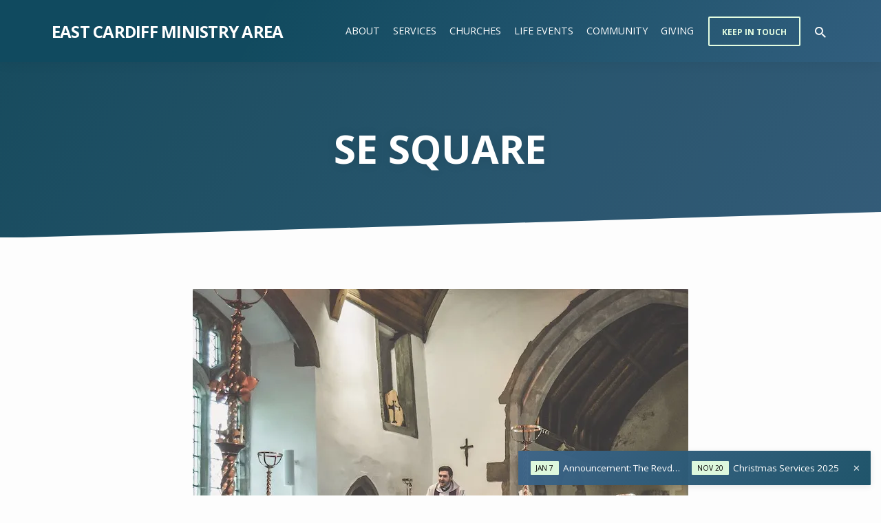

--- FILE ---
content_type: text/html; charset=UTF-8
request_url: https://eastcardiff.church/se-square/
body_size: 11095
content:
<!DOCTYPE html>
<html class="no-js" lang="en-GB">
<head>
<meta charset="UTF-8" />
<meta name="viewport" content="width=device-width, initial-scale=1">
<link rel="profile" href="http://gmpg.org/xfn/11">
<title>se square &#8211; East Cardiff Ministry Area</title>
<meta name='robots' content='max-image-preview:large' />
<!-- Jetpack Site Verification Tags -->
<meta name="google-site-verification" content="T_o4axX44_hQgdSLncmjMsEa-bk6SGl1AeLQSj4N6fc" />
<link rel='dns-prefetch' href='//stats.wp.com' />
<link rel='dns-prefetch' href='//fonts.googleapis.com' />
<link rel='dns-prefetch' href='//v0.wordpress.com' />
<link rel='preconnect' href='//i0.wp.com' />
<link rel='preconnect' href='//c0.wp.com' />
<link rel="alternate" type="application/rss+xml" title="East Cardiff Ministry Area &raquo; Feed" href="https://eastcardiff.church/feed/" />
<link rel="alternate" type="application/rss+xml" title="East Cardiff Ministry Area &raquo; Comments Feed" href="https://eastcardiff.church/comments/feed/" />
<link rel="alternate" title="oEmbed (JSON)" type="application/json+oembed" href="https://eastcardiff.church/wp-json/oembed/1.0/embed?url=https%3A%2F%2Feastcardiff.church%2Fse-square%2F" />
<link rel="alternate" title="oEmbed (XML)" type="text/xml+oembed" href="https://eastcardiff.church/wp-json/oembed/1.0/embed?url=https%3A%2F%2Feastcardiff.church%2Fse-square%2F&#038;format=xml" />
<style id='wp-img-auto-sizes-contain-inline-css' type='text/css'>
img:is([sizes=auto i],[sizes^="auto," i]){contain-intrinsic-size:3000px 1500px}
/*# sourceURL=wp-img-auto-sizes-contain-inline-css */
</style>
<style id='wp-emoji-styles-inline-css' type='text/css'>

	img.wp-smiley, img.emoji {
		display: inline !important;
		border: none !important;
		box-shadow: none !important;
		height: 1em !important;
		width: 1em !important;
		margin: 0 0.07em !important;
		vertical-align: -0.1em !important;
		background: none !important;
		padding: 0 !important;
	}
/*# sourceURL=wp-emoji-styles-inline-css */
</style>
<style id='wp-block-library-inline-css' type='text/css'>
:root{--wp-block-synced-color:#7a00df;--wp-block-synced-color--rgb:122,0,223;--wp-bound-block-color:var(--wp-block-synced-color);--wp-editor-canvas-background:#ddd;--wp-admin-theme-color:#007cba;--wp-admin-theme-color--rgb:0,124,186;--wp-admin-theme-color-darker-10:#006ba1;--wp-admin-theme-color-darker-10--rgb:0,107,160.5;--wp-admin-theme-color-darker-20:#005a87;--wp-admin-theme-color-darker-20--rgb:0,90,135;--wp-admin-border-width-focus:2px}@media (min-resolution:192dpi){:root{--wp-admin-border-width-focus:1.5px}}.wp-element-button{cursor:pointer}:root .has-very-light-gray-background-color{background-color:#eee}:root .has-very-dark-gray-background-color{background-color:#313131}:root .has-very-light-gray-color{color:#eee}:root .has-very-dark-gray-color{color:#313131}:root .has-vivid-green-cyan-to-vivid-cyan-blue-gradient-background{background:linear-gradient(135deg,#00d084,#0693e3)}:root .has-purple-crush-gradient-background{background:linear-gradient(135deg,#34e2e4,#4721fb 50%,#ab1dfe)}:root .has-hazy-dawn-gradient-background{background:linear-gradient(135deg,#faaca8,#dad0ec)}:root .has-subdued-olive-gradient-background{background:linear-gradient(135deg,#fafae1,#67a671)}:root .has-atomic-cream-gradient-background{background:linear-gradient(135deg,#fdd79a,#004a59)}:root .has-nightshade-gradient-background{background:linear-gradient(135deg,#330968,#31cdcf)}:root .has-midnight-gradient-background{background:linear-gradient(135deg,#020381,#2874fc)}:root{--wp--preset--font-size--normal:16px;--wp--preset--font-size--huge:42px}.has-regular-font-size{font-size:1em}.has-larger-font-size{font-size:2.625em}.has-normal-font-size{font-size:var(--wp--preset--font-size--normal)}.has-huge-font-size{font-size:var(--wp--preset--font-size--huge)}.has-text-align-center{text-align:center}.has-text-align-left{text-align:left}.has-text-align-right{text-align:right}.has-fit-text{white-space:nowrap!important}#end-resizable-editor-section{display:none}.aligncenter{clear:both}.items-justified-left{justify-content:flex-start}.items-justified-center{justify-content:center}.items-justified-right{justify-content:flex-end}.items-justified-space-between{justify-content:space-between}.screen-reader-text{border:0;clip-path:inset(50%);height:1px;margin:-1px;overflow:hidden;padding:0;position:absolute;width:1px;word-wrap:normal!important}.screen-reader-text:focus{background-color:#ddd;clip-path:none;color:#444;display:block;font-size:1em;height:auto;left:5px;line-height:normal;padding:15px 23px 14px;text-decoration:none;top:5px;width:auto;z-index:100000}html :where(.has-border-color){border-style:solid}html :where([style*=border-top-color]){border-top-style:solid}html :where([style*=border-right-color]){border-right-style:solid}html :where([style*=border-bottom-color]){border-bottom-style:solid}html :where([style*=border-left-color]){border-left-style:solid}html :where([style*=border-width]){border-style:solid}html :where([style*=border-top-width]){border-top-style:solid}html :where([style*=border-right-width]){border-right-style:solid}html :where([style*=border-bottom-width]){border-bottom-style:solid}html :where([style*=border-left-width]){border-left-style:solid}html :where(img[class*=wp-image-]){height:auto;max-width:100%}:where(figure){margin:0 0 1em}html :where(.is-position-sticky){--wp-admin--admin-bar--position-offset:var(--wp-admin--admin-bar--height,0px)}@media screen and (max-width:600px){html :where(.is-position-sticky){--wp-admin--admin-bar--position-offset:0px}}

/*# sourceURL=wp-block-library-inline-css */
</style><style id='global-styles-inline-css' type='text/css'>
:root{--wp--preset--aspect-ratio--square: 1;--wp--preset--aspect-ratio--4-3: 4/3;--wp--preset--aspect-ratio--3-4: 3/4;--wp--preset--aspect-ratio--3-2: 3/2;--wp--preset--aspect-ratio--2-3: 2/3;--wp--preset--aspect-ratio--16-9: 16/9;--wp--preset--aspect-ratio--9-16: 9/16;--wp--preset--color--black: #000000;--wp--preset--color--cyan-bluish-gray: #abb8c3;--wp--preset--color--white: #fff;--wp--preset--color--pale-pink: #f78da7;--wp--preset--color--vivid-red: #cf2e2e;--wp--preset--color--luminous-vivid-orange: #ff6900;--wp--preset--color--luminous-vivid-amber: #fcb900;--wp--preset--color--light-green-cyan: #7bdcb5;--wp--preset--color--vivid-green-cyan: #00d084;--wp--preset--color--pale-cyan-blue: #8ed1fc;--wp--preset--color--vivid-cyan-blue: #0693e3;--wp--preset--color--vivid-purple: #9b51e0;--wp--preset--color--main: #114b5f;--wp--preset--color--accent: #456990;--wp--preset--color--highlight: #e4fde1;--wp--preset--color--dark: #000;--wp--preset--color--light: #777;--wp--preset--color--light-bg: #f5f5f5;--wp--preset--gradient--vivid-cyan-blue-to-vivid-purple: linear-gradient(135deg,rgb(6,147,227) 0%,rgb(155,81,224) 100%);--wp--preset--gradient--light-green-cyan-to-vivid-green-cyan: linear-gradient(135deg,rgb(122,220,180) 0%,rgb(0,208,130) 100%);--wp--preset--gradient--luminous-vivid-amber-to-luminous-vivid-orange: linear-gradient(135deg,rgb(252,185,0) 0%,rgb(255,105,0) 100%);--wp--preset--gradient--luminous-vivid-orange-to-vivid-red: linear-gradient(135deg,rgb(255,105,0) 0%,rgb(207,46,46) 100%);--wp--preset--gradient--very-light-gray-to-cyan-bluish-gray: linear-gradient(135deg,rgb(238,238,238) 0%,rgb(169,184,195) 100%);--wp--preset--gradient--cool-to-warm-spectrum: linear-gradient(135deg,rgb(74,234,220) 0%,rgb(151,120,209) 20%,rgb(207,42,186) 40%,rgb(238,44,130) 60%,rgb(251,105,98) 80%,rgb(254,248,76) 100%);--wp--preset--gradient--blush-light-purple: linear-gradient(135deg,rgb(255,206,236) 0%,rgb(152,150,240) 100%);--wp--preset--gradient--blush-bordeaux: linear-gradient(135deg,rgb(254,205,165) 0%,rgb(254,45,45) 50%,rgb(107,0,62) 100%);--wp--preset--gradient--luminous-dusk: linear-gradient(135deg,rgb(255,203,112) 0%,rgb(199,81,192) 50%,rgb(65,88,208) 100%);--wp--preset--gradient--pale-ocean: linear-gradient(135deg,rgb(255,245,203) 0%,rgb(182,227,212) 50%,rgb(51,167,181) 100%);--wp--preset--gradient--electric-grass: linear-gradient(135deg,rgb(202,248,128) 0%,rgb(113,206,126) 100%);--wp--preset--gradient--midnight: linear-gradient(135deg,rgb(2,3,129) 0%,rgb(40,116,252) 100%);--wp--preset--font-size--small: 13px;--wp--preset--font-size--medium: 20px;--wp--preset--font-size--large: 36px;--wp--preset--font-size--x-large: 42px;--wp--preset--spacing--20: 0.44rem;--wp--preset--spacing--30: 0.67rem;--wp--preset--spacing--40: 1rem;--wp--preset--spacing--50: 1.5rem;--wp--preset--spacing--60: 2.25rem;--wp--preset--spacing--70: 3.38rem;--wp--preset--spacing--80: 5.06rem;--wp--preset--shadow--natural: 6px 6px 9px rgba(0, 0, 0, 0.2);--wp--preset--shadow--deep: 12px 12px 50px rgba(0, 0, 0, 0.4);--wp--preset--shadow--sharp: 6px 6px 0px rgba(0, 0, 0, 0.2);--wp--preset--shadow--outlined: 6px 6px 0px -3px rgb(255, 255, 255), 6px 6px rgb(0, 0, 0);--wp--preset--shadow--crisp: 6px 6px 0px rgb(0, 0, 0);}:where(.is-layout-flex){gap: 0.5em;}:where(.is-layout-grid){gap: 0.5em;}body .is-layout-flex{display: flex;}.is-layout-flex{flex-wrap: wrap;align-items: center;}.is-layout-flex > :is(*, div){margin: 0;}body .is-layout-grid{display: grid;}.is-layout-grid > :is(*, div){margin: 0;}:where(.wp-block-columns.is-layout-flex){gap: 2em;}:where(.wp-block-columns.is-layout-grid){gap: 2em;}:where(.wp-block-post-template.is-layout-flex){gap: 1.25em;}:where(.wp-block-post-template.is-layout-grid){gap: 1.25em;}.has-black-color{color: var(--wp--preset--color--black) !important;}.has-cyan-bluish-gray-color{color: var(--wp--preset--color--cyan-bluish-gray) !important;}.has-white-color{color: var(--wp--preset--color--white) !important;}.has-pale-pink-color{color: var(--wp--preset--color--pale-pink) !important;}.has-vivid-red-color{color: var(--wp--preset--color--vivid-red) !important;}.has-luminous-vivid-orange-color{color: var(--wp--preset--color--luminous-vivid-orange) !important;}.has-luminous-vivid-amber-color{color: var(--wp--preset--color--luminous-vivid-amber) !important;}.has-light-green-cyan-color{color: var(--wp--preset--color--light-green-cyan) !important;}.has-vivid-green-cyan-color{color: var(--wp--preset--color--vivid-green-cyan) !important;}.has-pale-cyan-blue-color{color: var(--wp--preset--color--pale-cyan-blue) !important;}.has-vivid-cyan-blue-color{color: var(--wp--preset--color--vivid-cyan-blue) !important;}.has-vivid-purple-color{color: var(--wp--preset--color--vivid-purple) !important;}.has-black-background-color{background-color: var(--wp--preset--color--black) !important;}.has-cyan-bluish-gray-background-color{background-color: var(--wp--preset--color--cyan-bluish-gray) !important;}.has-white-background-color{background-color: var(--wp--preset--color--white) !important;}.has-pale-pink-background-color{background-color: var(--wp--preset--color--pale-pink) !important;}.has-vivid-red-background-color{background-color: var(--wp--preset--color--vivid-red) !important;}.has-luminous-vivid-orange-background-color{background-color: var(--wp--preset--color--luminous-vivid-orange) !important;}.has-luminous-vivid-amber-background-color{background-color: var(--wp--preset--color--luminous-vivid-amber) !important;}.has-light-green-cyan-background-color{background-color: var(--wp--preset--color--light-green-cyan) !important;}.has-vivid-green-cyan-background-color{background-color: var(--wp--preset--color--vivid-green-cyan) !important;}.has-pale-cyan-blue-background-color{background-color: var(--wp--preset--color--pale-cyan-blue) !important;}.has-vivid-cyan-blue-background-color{background-color: var(--wp--preset--color--vivid-cyan-blue) !important;}.has-vivid-purple-background-color{background-color: var(--wp--preset--color--vivid-purple) !important;}.has-black-border-color{border-color: var(--wp--preset--color--black) !important;}.has-cyan-bluish-gray-border-color{border-color: var(--wp--preset--color--cyan-bluish-gray) !important;}.has-white-border-color{border-color: var(--wp--preset--color--white) !important;}.has-pale-pink-border-color{border-color: var(--wp--preset--color--pale-pink) !important;}.has-vivid-red-border-color{border-color: var(--wp--preset--color--vivid-red) !important;}.has-luminous-vivid-orange-border-color{border-color: var(--wp--preset--color--luminous-vivid-orange) !important;}.has-luminous-vivid-amber-border-color{border-color: var(--wp--preset--color--luminous-vivid-amber) !important;}.has-light-green-cyan-border-color{border-color: var(--wp--preset--color--light-green-cyan) !important;}.has-vivid-green-cyan-border-color{border-color: var(--wp--preset--color--vivid-green-cyan) !important;}.has-pale-cyan-blue-border-color{border-color: var(--wp--preset--color--pale-cyan-blue) !important;}.has-vivid-cyan-blue-border-color{border-color: var(--wp--preset--color--vivid-cyan-blue) !important;}.has-vivid-purple-border-color{border-color: var(--wp--preset--color--vivid-purple) !important;}.has-vivid-cyan-blue-to-vivid-purple-gradient-background{background: var(--wp--preset--gradient--vivid-cyan-blue-to-vivid-purple) !important;}.has-light-green-cyan-to-vivid-green-cyan-gradient-background{background: var(--wp--preset--gradient--light-green-cyan-to-vivid-green-cyan) !important;}.has-luminous-vivid-amber-to-luminous-vivid-orange-gradient-background{background: var(--wp--preset--gradient--luminous-vivid-amber-to-luminous-vivid-orange) !important;}.has-luminous-vivid-orange-to-vivid-red-gradient-background{background: var(--wp--preset--gradient--luminous-vivid-orange-to-vivid-red) !important;}.has-very-light-gray-to-cyan-bluish-gray-gradient-background{background: var(--wp--preset--gradient--very-light-gray-to-cyan-bluish-gray) !important;}.has-cool-to-warm-spectrum-gradient-background{background: var(--wp--preset--gradient--cool-to-warm-spectrum) !important;}.has-blush-light-purple-gradient-background{background: var(--wp--preset--gradient--blush-light-purple) !important;}.has-blush-bordeaux-gradient-background{background: var(--wp--preset--gradient--blush-bordeaux) !important;}.has-luminous-dusk-gradient-background{background: var(--wp--preset--gradient--luminous-dusk) !important;}.has-pale-ocean-gradient-background{background: var(--wp--preset--gradient--pale-ocean) !important;}.has-electric-grass-gradient-background{background: var(--wp--preset--gradient--electric-grass) !important;}.has-midnight-gradient-background{background: var(--wp--preset--gradient--midnight) !important;}.has-small-font-size{font-size: var(--wp--preset--font-size--small) !important;}.has-medium-font-size{font-size: var(--wp--preset--font-size--medium) !important;}.has-large-font-size{font-size: var(--wp--preset--font-size--large) !important;}.has-x-large-font-size{font-size: var(--wp--preset--font-size--x-large) !important;}
/*# sourceURL=global-styles-inline-css */
</style>

<style id='classic-theme-styles-inline-css' type='text/css'>
/*! This file is auto-generated */
.wp-block-button__link{color:#fff;background-color:#32373c;border-radius:9999px;box-shadow:none;text-decoration:none;padding:calc(.667em + 2px) calc(1.333em + 2px);font-size:1.125em}.wp-block-file__button{background:#32373c;color:#fff;text-decoration:none}
/*# sourceURL=/wp-includes/css/classic-themes.min.css */
</style>
<link rel='stylesheet' id='jubilee-google-fonts-css' href='//fonts.googleapis.com/css?family=Open+Sans:300,400,600,700,300italic,400italic,600italic,700italic' type='text/css' media='all' />
<link rel='stylesheet' id='materialdesignicons-css' href='https://eastcardiff.church/wp-content/themes/jubilee/css/materialdesignicons.min.css?ver=1.8' type='text/css' media='all' />
<link rel='stylesheet' id='jubilee-style-css' href='https://eastcardiff.church/wp-content/themes/jubilee/style.css?ver=1.8' type='text/css' media='all' />
<script type="text/javascript" src="https://c0.wp.com/c/6.9/wp-includes/js/jquery/jquery.min.js" id="jquery-core-js"></script>
<script type="text/javascript" src="https://c0.wp.com/c/6.9/wp-includes/js/jquery/jquery-migrate.min.js" id="jquery-migrate-js"></script>
<script type="text/javascript" id="ctfw-ie-unsupported-js-extra">
/* <![CDATA[ */
var ctfw_ie_unsupported = {"default_version":"7","min_version":"5","max_version":"9","version":"7","message":"You are using an outdated version of Internet Explorer. Please upgrade your browser to use this site.","redirect_url":"https://browsehappy.com/"};
//# sourceURL=ctfw-ie-unsupported-js-extra
/* ]]> */
</script>
<script type="text/javascript" src="https://eastcardiff.church/wp-content/themes/jubilee/framework/js/ie-unsupported.js?ver=1.8" id="ctfw-ie-unsupported-js"></script>
<script type="text/javascript" src="https://eastcardiff.church/wp-content/themes/jubilee/framework/js/jquery.fitvids.js?ver=1.8" id="fitvids-js"></script>
<script type="text/javascript" id="ctfw-responsive-embeds-js-extra">
/* <![CDATA[ */
var ctfw_responsive_embeds = {"wp_responsive_embeds":"1"};
//# sourceURL=ctfw-responsive-embeds-js-extra
/* ]]> */
</script>
<script type="text/javascript" src="https://eastcardiff.church/wp-content/themes/jubilee/framework/js/responsive-embeds.js?ver=1.8" id="ctfw-responsive-embeds-js"></script>
<script type="text/javascript" src="https://eastcardiff.church/wp-content/themes/jubilee/js/lib/superfish.modified.js?ver=1.8" id="superfish-js"></script>
<script type="text/javascript" src="https://eastcardiff.church/wp-content/themes/jubilee/js/lib/supersubs.js?ver=1.8" id="supersubs-js"></script>
<script type="text/javascript" src="https://eastcardiff.church/wp-content/themes/jubilee/js/lib/jquery.meanmenu.modified.js?ver=1.8" id="jquery-meanmenu-js"></script>
<script type="text/javascript" src="https://eastcardiff.church/wp-content/themes/jubilee/js/lib/js.cookie.min.js?ver=1.8" id="js-cookie-js"></script>
<script type="text/javascript" src="https://eastcardiff.church/wp-content/themes/jubilee/js/lib/jquery.waitforimages.min.js?ver=1.8" id="jquery-waitforimages-js"></script>
<script type="text/javascript" src="https://eastcardiff.church/wp-content/themes/jubilee/js/lib/jquery.smooth-scroll.min.js?ver=1.8" id="jquery-smooth-scroll-js"></script>
<script type="text/javascript" src="https://eastcardiff.church/wp-content/themes/jubilee/js/lib/jquery.matchHeight-min.js?ver=1.8" id="jquery-matchHeight-js"></script>
<script type="text/javascript" id="jubilee-main-js-extra">
/* <![CDATA[ */
var jubilee_main = {"site_path":"/","home_url":"https://eastcardiff.church","theme_url":"https://eastcardiff.church/wp-content/themes/jubilee","is_ssl":"1","mobile_menu_close":"jubilee-icon jubilee-icon-mobile-menu-close mdi mdi-close","main_color":"#114b5f","accent_color":"#456990","shapes":"angled","scroll_animations":"","comment_name_required":"1","comment_email_required":"1","comment_name_error_required":"Required","comment_email_error_required":"Required","comment_email_error_invalid":"Invalid Email","comment_url_error_invalid":"Invalid URL","comment_message_error_required":"Comment Required"};
//# sourceURL=jubilee-main-js-extra
/* ]]> */
</script>
<script type="text/javascript" src="https://eastcardiff.church/wp-content/themes/jubilee/js/main.js?ver=1.8" id="jubilee-main-js"></script>
<link rel="https://api.w.org/" href="https://eastcardiff.church/wp-json/" /><link rel="alternate" title="JSON" type="application/json" href="https://eastcardiff.church/wp-json/wp/v2/media/328" /><link rel="EditURI" type="application/rsd+xml" title="RSD" href="https://eastcardiff.church/xmlrpc.php?rsd" />
<meta name="generator" content="WordPress 6.9" />
<link rel="canonical" href="https://eastcardiff.church/se-square/" />
<link rel='shortlink' href='https://eastcardiff.church/?p=328' />
	<style>img#wpstats{display:none}</style>
		
<style type="text/css">.has-main-background-color,p.has-main-background-color { background-color: #114b5f; }.has-main-color,p.has-main-color { color: #114b5f; }.has-accent-background-color,p.has-accent-background-color { background-color: #456990; }.has-accent-color,p.has-accent-color { color: #456990; }.has-highlight-background-color,p.has-highlight-background-color { background-color: #e4fde1; }.has-highlight-color,p.has-highlight-color { color: #e4fde1; }.has-dark-background-color,p.has-dark-background-color { background-color: #000; }.has-dark-color,p.has-dark-color { color: #000; }.has-light-background-color,p.has-light-background-color { background-color: #777; }.has-light-color,p.has-light-color { color: #777; }.has-light-bg-background-color,p.has-light-bg-background-color { background-color: #f5f5f5; }.has-light-bg-color,p.has-light-bg-color { color: #f5f5f5; }.has-white-background-color,p.has-white-background-color { background-color: #fff; }.has-white-color,p.has-white-color { color: #fff; }</style>

<style type="text/css">
#jubilee-logo-text {
	font-family: 'Open Sans', Arial, Helvetica, sans-serif;
}

.jubilee-entry-content h1, .jubilee-entry-content h2, .jubilee-entry-content h3, .jubilee-entry-content h4, .jubilee-entry-content h5, .jubilee-entry-content h6, .jubilee-entry-content .jubilee-h1, .jubilee-entry-content .jubilee-h2, .jubilee-entry-content .jubilee-h3, .jubilee-entry-content .jubilee-h4, .jubilee-entry-content .jubilee-h5, .jubilee-entry-content .jubilee-h6, .mce-content-body h1, .mce-content-body h2, .mce-content-body h3, .mce-content-body h4, .mce-content-body h5, .mce-content-body h6, .textwidget h1, .textwidget h2, .textwidget h3, .textwidget h4, .textwidget h5, .textwidget h6, .jubilee-custom-section-content h1, .jubilee-custom-section-content h2, #jubilee-banner-title div, .jubilee-widget-title, .jubilee-caption-image-title, #jubilee-comments-title, #reply-title, .jubilee-nav-block-title, .has-drop-cap:not(:focus):first-letter, #jubilee-map-section-address {
	font-family: 'Open Sans', Arial, Helvetica, sans-serif;
}

#jubilee-header-menu-content, .mean-container .mean-nav, #jubilee-header-archives, .jq-dropdown, #jubilee-footer-menu, .jubilee-button, .jubilee-buttons-list a, .jubilee-menu-button > a, input[type=submit], .widget_tag_cloud a, .wp-block-file .wp-block-file__button {
	font-family: 'Open Sans', Arial, Helvetica, sans-serif;
}

body, #cancel-comment-reply-link, .jubilee-entry-short-meta a:not(.jubilee-icon), .jubilee-entry-content-short a, .ctfw-breadcrumbs, .jubilee-caption-image-description, .jubilee-entry-full-meta-second-line, #jubilee-header-archives-section-name, .jubilee-comment-title span, #jubilee-calendar-title-category, #jubilee-header-search-mobile input[type=text], .jubilee-entry-full-content .jubilee-sermon-index-list li li a:not(.jubilee-icon), pre.wp-block-verse, .jubilee-entry-short-title a {
	font-family: 'Open Sans', Arial, Helvetica, sans-serif;
}

.jubilee-calendar-table-top, .jubilee-calendar-table-header-row, .jubilee-button:not(.jubilee-button-secondary), .jubilee-buttons-list a:not(.jubilee-button-secondary), input[type=submit]:not(.jubilee-button-secondary), .jubilee-nav-left-right a, .wp-block-file .wp-block-file__button {
	background: #114b5f;
}

.jubilee-color-main-bg, #jubilee-header-top-bg, .page-template-homepage #jubilee-header-top-bg, .tooltipster-sidetip.jubilee-tooltipster .tooltipster-box, .has-main-background-color, p.has-main-background-color {
	background: rgba(17, 75, 95, 0.97);
	background: linear-gradient( 120deg, rgba(17, 75, 95, 0.97) 30%, rgba(69, 105, 144, 0.97) 140%);
}

.jubilee-color-main-bg-alt {
	background: rgba(17, 75, 95, 0.97);
	background: linear-gradient( 120deg, rgba(17, 75, 95, 0.97) 0%, rgba(69, 105, 144, 0.97) 160%);
}

.jubilee-button.jubilee-button-secondary:hover, .jubilee-buttons-list a.jubilee-button-secondary:hover, .widget_tag_cloud a:hover {
	border-color: #114b5f !important;
}

#jubilee-header-top.jubilee-header-has-line {
	border-color: rgba(17, 75, 95, 0.97);
}

.jubilee-entry-content a:hover:not(.jubilee-button):not(.wp-block-file__button), .jubilee-entry-compact-right a:hover, .jubilee-entry-full-meta a:hover, a:hover, #jubilee-map-section-list a:hover, .jubilee-entry-full-meta a:hover, .jubilee-entry-full-content .jubilee-entry-short-meta a:hover, .jubilee-entry-full-meta > li a.mdi:hover, #respond a:hover, .mean-container .mean-nav ul li a.mean-expand, .has-main-color, p.has-main-color, .jubilee-button.jubilee-button-secondary:hover, .jubilee-buttons-list a.jubilee-button-secondary:hover, .widget_tag_cloud a:hover {
	color: #114b5f !important;
}

a, p.has-text-color:not(.has-background) a, #jubilee-map-section-marker .jubilee-icon, #jubilee-calendar-remove-category a:hover, #jubilee-calendar-header-right a, .widget_search .jubilee-search-button:hover {
	color: #456990;
}

.jubilee-button.jubilee-button-secondary, .jubilee-buttons-list a.jubilee-button-secondary, .widget_tag_cloud a, .has-accent-color, p.has-accent-color, .has-background.has-light-background-color:not(.has-text-color) a {
	color: #456990 !important;
}

.jubilee-button.jubilee-button-secondary, .jubilee-buttons-list a.jubilee-button-secondary, .widget_tag_cloud a, input:focus, textarea:focus {
	border-color: #456990;
}

.has-accent-background-color, p.has-accent-background-color, .jubilee-button:not(.jubilee-button-secondary):hover, .jubilee-buttons-list a:not(.jubilee-button-secondary):hover, input[type=submit]:not(.jubilee-button-secondary):hover, .jubilee-nav-left-right a:not(.jubilee-button-secondary):hover, .wp-block-file .wp-block-file__button:not(.jubilee-button-secondary):hover {
	background-color: #456990;
}

.jubilee-color-accent-bg, #jubilee-sticky-inner, .sf-menu ul, .mean-container .mean-nav, .jq-dropdown .jq-dropdown-menu, .jq-dropdown .jq-dropdown-panel {
	background: rgba(69, 105, 144, 0.97);
	background: linear-gradient( 120deg, rgba(69, 105, 144, 0.97) -20%, rgba(17, 75, 95, 0.97) 120%);
}

#jubilee-header-menu-content > li.jubilee-menu-button > a, .jubilee-sticky-item-title:hover {
	color: #e4fde1;
}

#jubilee-header-menu-content > li:hover > a, .mean-container .mean-nav ul li a:not(.mean-expand):hover, #jubilee-header-search a:hover, #jubilee-footer-menu a:hover, #jubilee-footer-notice a:hover, #jubilee-sticky-content-custom-content a:hover, #jubilee-header-menu-content ul > li:hover > a, #jubilee-header-menu-content ul ul li:hover > a, #jubilee-header-menu-content ul ul li.sfHover > a, #jubilee-header-menu-content ul ul li a:focus, #jubilee-header-menu-content ul ul li a:hover, #jubilee-header-menu-content ul ul li a:active, #jubilee-dropdown-container a:hover, .jq-dropdown .jq-dropdown-menu a:hover, .jq-dropdown .jq-dropdown-panel a:hover {
	color: #e4fde1 !important;
}

.jubilee-entry-compact-image time, .jubilee-entry-compact-date time, .jubilee-entry-short-label, .jubilee-colored-section-label, .jubilee-comment-meta time, .jubilee-entry-full-meta > li.jubilee-entry-full-date .jubilee-event-date-label, .jubilee-entry-full-meta > li.jubilee-entry-full-meta-bold, .jubilee-sticky-item-date, #jubilee-map-section-date .jubilee-map-section-item-text, .jubilee-calendar-table-day-today .jubilee-calendar-table-day-heading, #jubilee-header-archives, .jubilee-calendar-table-day-today-bg {
	background: rgba(228, 253, 225, 0.97);
}

body:not(.jubilee-no-mark) mark {
	background: transparent;
	background: linear-gradient( 180deg, transparent 55%, #e4fde1 40% );
}

.jubilee-menu-button > a {
	border-color: #e4fde1 !important;
}

</style>
<script type="text/javascript">

jQuery( 'html' )
 	.removeClass( 'no-js' )
 	.addClass( 'js' );

</script>
<link rel="icon" href="https://i0.wp.com/eastcardiff.church/wp-content/uploads/2021/08/cropped-3.png?fit=32%2C32&#038;ssl=1" sizes="32x32" />
<link rel="icon" href="https://i0.wp.com/eastcardiff.church/wp-content/uploads/2021/08/cropped-3.png?fit=192%2C192&#038;ssl=1" sizes="192x192" />
<link rel="apple-touch-icon" href="https://i0.wp.com/eastcardiff.church/wp-content/uploads/2021/08/cropped-3.png?fit=180%2C180&#038;ssl=1" />
<meta name="msapplication-TileImage" content="https://i0.wp.com/eastcardiff.church/wp-content/uploads/2021/08/cropped-3.png?fit=270%2C270&#038;ssl=1" />
</head>
<body class="attachment wp-singular attachment-template-default single single-attachment postid-328 attachmentid-328 attachment-jpeg wp-embed-responsive wp-theme-jubilee ctfw-no-loop-multiple jubilee-logo-font-open-sans jubilee-heading-font-open-sans jubilee-nav-font-open-sans jubilee-body-font-open-sans jubilee-no-logo-image jubilee-has-uppercase jubilee-shapes-angled jubilee-no-scroll-animations jubilee-single-no-map jubilee-content-width-1170">

<header id="jubilee-header">

	
<div id="jubilee-header-top" class="jubilee-header-has-search">

	<div>

		<div id="jubilee-header-top-bg">

			<svg class="jubilee-top-shape jubilee-shape-organic" xmlns="http://www.w3.org/2000/svg" viewBox="0 0 1350.28 68.4" preserveAspectRatio="none">
				<path d="M0,7.62c92.23,36,202.27,57.47,335.08,57.47C557.82,65.09,748,0,1001.13,0c168.79,0,349.1,47,349.1,47V68.36H0"/>
			</svg>

			<svg class="jubilee-top-shape jubilee-shape-angled jubilee-show-shape" xmlns="http://www.w3.org/2000/svg" viewBox="0 0 100 100" preserveAspectRatio="none">
				<polygon points="0,100 100,0 100,100"/>
			</svg>

		</div>

		<div id="jubilee-header-top-container" class="jubilee-centered-large">

			<div id="jubilee-header-top-inner">

				
<div id="jubilee-logo">

	<div id="jubilee-logo-content">

		
			<div id="jubilee-logo-text" class="jubilee-logo-text-small">
				<div id="jubilee-logo-text-inner">
					<a href="https://eastcardiff.church/">
						East Cardiff Ministry Area					</a>
				</div>
			</div>

		
	</div>

</div>

				<nav id="jubilee-header-menu">

					<div id="jubilee-header-menu-inner">

						<ul id="jubilee-header-menu-content" class="sf-menu"><li id="menu-item-129" class="menu-item menu-item-type-post_type menu-item-object-page menu-item-has-children menu-item-129"><a href="https://eastcardiff.church/about/">About</a>
<ul class="sub-menu">
	<li id="menu-item-373" class="menu-item menu-item-type-post_type menu-item-object-page menu-item-373"><a href="https://eastcardiff.church/about/">Who we are</a></li>
	<li id="menu-item-374" class="menu-item menu-item-type-post_type menu-item-object-page menu-item-374"><a href="https://eastcardiff.church/about/team/">Our Team</a></li>
	<li id="menu-item-399" class="menu-item menu-item-type-post_type menu-item-object-page menu-item-399"><a href="https://eastcardiff.church/about/schools/">Church Schools</a></li>
	<li id="menu-item-49" class="menu-item menu-item-type-post_type menu-item-object-page current_page_parent menu-item-49"><a href="https://eastcardiff.church/news/">News &#038; Updates</a></li>
	<li id="menu-item-580" class="menu-item menu-item-type-post_type menu-item-object-page menu-item-580"><a href="https://eastcardiff.church/about/safeguarding/">Safeguarding</a></li>
	<li id="menu-item-509" class="menu-item menu-item-type-post_type menu-item-object-page menu-item-509"><a href="https://eastcardiff.church/contact/">Contact</a></li>
</ul>
</li>
<li id="menu-item-31" class="menu-item menu-item-type-post_type menu-item-object-page menu-item-31"><a href="https://eastcardiff.church/services/">Services</a></li>
<li id="menu-item-1100" class="menu-item menu-item-type-custom menu-item-object-custom menu-item-has-children menu-item-1100"><a href="/churches/">Churches</a>
<ul class="sub-menu">
	<li id="menu-item-299" class="menu-item menu-item-type-post_type menu-item-object-ctc_location menu-item-299"><a href="https://eastcardiff.church/churches/cyncoed/">All Saints’ Cyncoed</a></li>
	<li id="menu-item-298" class="menu-item menu-item-type-post_type menu-item-object-ctc_location menu-item-298"><a href="https://eastcardiff.church/churches/llanedeyrn/">All Saints’ Llanedeyrn</a></li>
	<li id="menu-item-297" class="menu-item menu-item-type-post_type menu-item-object-ctc_location menu-item-297"><a href="https://eastcardiff.church/churches/rumney/">St Augustine’s Rumney</a></li>
	<li id="menu-item-294" class="menu-item menu-item-type-post_type menu-item-object-ctc_location menu-item-294"><a href="https://eastcardiff.church/churches/llanrumney/">St Dyfrig’s Llanrumney</a></li>
	<li id="menu-item-295" class="menu-item menu-item-type-post_type menu-item-object-ctc_location menu-item-295"><a href="https://eastcardiff.church/churches/stedeyrns/">St Edeyrn’s</a></li>
	<li id="menu-item-293" class="menu-item menu-item-type-post_type menu-item-object-ctc_location menu-item-293"><a href="https://eastcardiff.church/churches/stmellons/">St Mellons</a></li>
</ul>
</li>
<li id="menu-item-46" class="menu-item menu-item-type-post_type menu-item-object-page menu-item-has-children menu-item-46"><a href="https://eastcardiff.church/life-events/">Life Events</a>
<ul class="sub-menu">
	<li id="menu-item-47" class="menu-item menu-item-type-post_type menu-item-object-page menu-item-47"><a href="https://eastcardiff.church/life-events/christenings/">Christenings</a></li>
	<li id="menu-item-48" class="menu-item menu-item-type-post_type menu-item-object-page menu-item-48"><a href="https://eastcardiff.church/life-events/weddings/">Weddings</a></li>
	<li id="menu-item-1194" class="menu-item menu-item-type-post_type menu-item-object-page menu-item-1194"><a href="https://eastcardiff.church/life-events/same-sex-partnerships/">Same-sex Partnerships</a></li>
	<li id="menu-item-68" class="menu-item menu-item-type-post_type menu-item-object-page menu-item-68"><a href="https://eastcardiff.church/life-events/banns/">Banns of Marriage</a></li>
</ul>
</li>
<li id="menu-item-899" class="menu-item menu-item-type-custom menu-item-object-custom menu-item-has-children menu-item-899"><a href="#">Community</a>
<ul class="sub-menu">
	<li id="menu-item-1105" class="menu-item menu-item-type-post_type menu-item-object-page menu-item-1105"><a href="https://eastcardiff.church/opentable/">Open Table</a></li>
	<li id="menu-item-685" class="menu-item menu-item-type-post_type menu-item-object-page menu-item-685"><a href="https://eastcardiff.church/schools/">Schools Ministry</a></li>
	<li id="menu-item-1097" class="menu-item menu-item-type-post_type menu-item-object-page menu-item-1097"><a href="https://eastcardiff.church/social-justice/">Social Justice</a></li>
	<li id="menu-item-1685" class="menu-item menu-item-type-post_type menu-item-object-page menu-item-1685"><a href="https://eastcardiff.church/hire/">Venue Hire</a></li>
</ul>
</li>
<li id="menu-item-176" class="menu-item menu-item-type-post_type menu-item-object-page menu-item-176"><a href="https://eastcardiff.church/giving/">Giving</a></li>
<li id="menu-item-528" class="jubilee-menu-button menu-item menu-item-type-custom menu-item-object-custom menu-item-528"><a href="https://eastcardiff.churchsuite.com/forms/krjgjrux">Keep in touch</a></li>
</ul>
					</div>

				</nav>

				
					<div id="jubilee-header-search" role="search">

						<div id="jubilee-header-search-opened">

							
<div class="jubilee-search-form">

	<form method="get" action="https://eastcardiff.church/">

		<label class="screen-reader-text">Search</label>

		<div class="jubilee-search-field">
			<input type="text" name="s" aria-label="Search">
		</div>

				<a href="#" onClick="jQuery( this ).parent( 'form' ).trigger('submit'); return false;" class="jubilee-search-button jubilee-icon jubilee-icon-search-button mdi mdi-magnify" title="Search"></a>

	</form>

</div>

							<a href="#" id="jubilee-header-search-close" class="jubilee-icon jubilee-icon-search-cancel mdi mdi-close" title="Close Search"></a>

						</div>

						<div id="jubilee-header-search-closed">
							<a href="#" id="jubilee-header-search-open" class="jubilee-icon jubilee-icon-search-button mdi mdi-magnify" title="Open Search"></a>
						</div>

					</div>

				
				<div id="jubilee-header-mobile-menu"></div>

			</div>

		</div>

	</div>

</div>

	
<div id="jubilee-banner" class="jubilee-color-main-bg-alt jubilee-banner-title-length-5 jubilee-no-header-image jubilee-has-header-title jubilee-no-breadcrumbs jubilee-no-header-archives jubilee-no-header-top">

	
		<div id="jubilee-banner-darken"></div>

	
	<svg class="jubilee-header-shape jubilee-shape-organic" xmlns="http://www.w3.org/2000/svg" viewBox="0 0 1350.28 68.4" preserveAspectRatio="none">
		<path d="M0,7.66c92.23,36,202.27,57.47,335.08,57.47C557.82,65.13,740.05,0,993.23,0c168.79,0,357,14.65,357,14.65V68.4H0"/>
	</svg>

	<svg class="jubilee-header-shape jubilee-shape-angled jubilee-show-shape" xmlns="http://www.w3.org/2000/svg" viewBox="0 0 100 100" preserveAspectRatio="none">
		<polygon points="0,100 100,0 100,100"/>
	</svg>

	<div id="jubilee-banner-inner" class="jubilee-centered-large">

		
		<div id="jubilee-banner-title">
						<div class="jubilee-h1">se square</div>
		</div>

		
	</div>

</div>

</header>

<main id="jubilee-content">

	<div id="jubilee-content-inner">

		
		

	
		
			
<article id="post-328" class="jubilee-entry-full jubilee-attachment-full post-328 attachment type-attachment status-inherit hentry ctfw-no-image">

	
		<h1 id="jubilee-main-title">
			se square		</h1>

	
	
		<div class="jubilee-attachment-image">

			<div class="wp-caption aligncenter jubilee-centered-large">

				<img width="720" height="720" src="https://i0.wp.com/eastcardiff.church/wp-content/uploads/2022/02/se-square.jpg?fit=720%2C720&amp;ssl=1" class="attachment-large size-large" alt="" decoding="async" fetchpriority="high" srcset="https://i0.wp.com/eastcardiff.church/wp-content/uploads/2022/02/se-square.jpg?w=720&amp;ssl=1 720w, https://i0.wp.com/eastcardiff.church/wp-content/uploads/2022/02/se-square.jpg?resize=300%2C300&amp;ssl=1 300w, https://i0.wp.com/eastcardiff.church/wp-content/uploads/2022/02/se-square.jpg?resize=150%2C150&amp;ssl=1 150w, https://i0.wp.com/eastcardiff.church/wp-content/uploads/2022/02/se-square.jpg?resize=750%2C750&amp;ssl=1 750w, https://i0.wp.com/eastcardiff.church/wp-content/uploads/2022/02/se-square.jpg?resize=160%2C160&amp;ssl=1 160w" sizes="(max-width: 720px) 100vw, 720px" data-attachment-id="328" data-permalink="https://eastcardiff.church/se-square/" data-orig-file="https://i0.wp.com/eastcardiff.church/wp-content/uploads/2022/02/se-square.jpg?fit=720%2C720&amp;ssl=1" data-orig-size="720,720" data-comments-opened="0" data-image-meta="{&quot;aperture&quot;:&quot;0&quot;,&quot;credit&quot;:&quot;&quot;,&quot;camera&quot;:&quot;&quot;,&quot;caption&quot;:&quot;&quot;,&quot;created_timestamp&quot;:&quot;0&quot;,&quot;copyright&quot;:&quot;&quot;,&quot;focal_length&quot;:&quot;0&quot;,&quot;iso&quot;:&quot;0&quot;,&quot;shutter_speed&quot;:&quot;0&quot;,&quot;title&quot;:&quot;&quot;,&quot;orientation&quot;:&quot;1&quot;}" data-image-title="se square" data-image-description="" data-image-caption="" data-medium-file="https://i0.wp.com/eastcardiff.church/wp-content/uploads/2022/02/se-square.jpg?fit=300%2C300&amp;ssl=1" data-large-file="https://i0.wp.com/eastcardiff.church/wp-content/uploads/2022/02/se-square.jpg?fit=720%2C720&amp;ssl=1" />
				
			</div>

		</div>

	
	<div class="jubilee-entry-header jubilee-centered-large">

		<ul class="jubilee-entry-full-meta">

			<li class="jubilee-attachment-date jubilee-entry-full-meta-bold">
				<time datetime="2022-02-10T16:36:02+00:00">February 10, 2022</time>
			</li>

			
		</ul>

	</div>

	
	
	

</article>
		
	

		
		
	

		
	</div>

</main>


<footer id="jubilee-footer" class="jubilee-footer-has-location jubilee-footer-has-map jubilee-footer-has-icons jubilee-footer-has-notice jubilee-footer-has-menu jubilee-footer-has-submenu jubilee-footer-no-widgets jubilee-footer-widgets-has-shape jubilee-footer-bottom-no-shape">

	
	

<div class="jubilee-map-section jubilee-map-has-buttons">

	
	
		<div id="jubilee-map-section-content-bg"></div>

		<div id="jubilee-map-section-content-container" class="jubilee-centered-large">

			<div id="jubilee-map-section-content">

				<div id="jubilee-map-section-content-inner">

					
						<div id="jubilee-map-section-header">

							
								<h2 id="jubilee-map-section-address">

									<span class="jubilee-nowrap jubilee-block">Ministry Area Office</span><span class="jubilee-nowrap jubilee-block">All Saints&#8217; Church</span><span class="jubilee-nowrap jubilee-block">256 Cyncoed Road</span><span class="jubilee-nowrap jubilee-block">Cardiff</span><span class="jubilee-nowrap jubilee-block">CF23 6RU</span>
								</h2>

							
							
								<ul id="jubilee-map-section-buttons" class="jubilee-buttons-list jubilee-buttons-list-close jubilee-map-section-multiple-locations">

																			<li class="jubilee-map-button-more-item"><a href="https://eastcardiff.church/churches/office/" class="jubilee-map-button-more jubilee-button-secondary">More Info</a></li>
									
																			<li><a href="https://www.google.com/maps/dir//Ministry+Area+Office%2C+All+Saints%27+Church%2C+256+Cyncoed+Road%2C+Cardiff%2C+CF23+6RU/" class="jubilee-map-button-directions jubilee-button-secondary" target="_blank" rel="noopener noreferrer">Directions</a></li>
									
									
									
								</ul>

							
						</div>

					
					<ul id="jubilee-map-section-list" class="jubilee-clearfix">

						
						
						
						
							<li id="jubilee-map-section-location-time" class="jubilee-map-info-full">

								<p>
									Monday: 9.30am &#8211; 12.30pm<br />
Tuesday: 9.30am &#8211; 12.30pm <br />
Wednesday: 9.30am &#8211; 3.30pm<br />
Thursday: Closed<br />
Friday: 9.30am &#8211; 12.30pm								</p>

							</li>

						
						
							<li id="jubilee-map-section-phone">

								<p>
									029 2075 2138								</p>

							</li>

						
						
							<li id="jubilee-map-section-email">

								<p>
									<a href="mailto:&#97;%64m&#105;%6e%40%65a&#115;t%63%61%72%64%69&#102;&#102;%2e&#99;hurc%68">
&#97;dmin&#8203;&#64;&#101;&#97;&#115;t&#99;a&#114;&#100;if&#102;&#46;&#99;&#104;urc&#104;
</a>								</p>

							</li>

						
						
						
					</ul>

				</div>

			</div>

		</div>

	
	<div id="jubilee-map-section-map">

		<div id="jubilee-map-section-canvas" class="ctfw-google-map" data-ctfw-map-lat="51.5182551" data-ctfw-map-lng="-3.1635448" data-ctfw-map-type="ROADMAP" data-ctfw-map-zoom="13" data-ctfw-map-marker="" data-ctfw-map-center-resize="" data-ctfw-map-callback-loaded="jubilee_position_map_section" data-ctfw-map-callback-resize="jubilee_position_map_section"></div>
		<div id="jubilee-map-section-marker"><span class="jubilee-icon jubilee-icon-map-marker mdi mdi-map-marker"></span></div>

		
			<svg class="jubilee-map-shape jubilee-shape-organic" xmlns="http://www.w3.org/2000/svg" viewBox="0 0 1350.28 68.4" preserveAspectRatio="none">
				<path d="M1350.23,60.74C1258,24.74,1148,3.27,1015.15,3.27,792.41,3.27,610.18,68.4,357,68.4,188.21,68.4,0,53.75,0,53.75V0H1350.23"/>
			</svg>

			
			<svg class="jubilee-map-shape jubilee-shape-angled jubilee-show-shape"  xmlns="http://www.w3.org/2000/svg" viewBox="0 0 100 100" preserveAspectRatio="none">
				<polygon points="100 0 0 100 0 0 100 0"/>
			</svg>

		
	</div>

</div>


	
		<div id="jubilee-footer-bottom" class="jubilee-color-main-bg">

			
			<div id="jubilee-footer-bottom-inner" class="jubilee-centered-large">

				
					<div id="jubilee-footer-icons">
						<ul class="jubilee-list-icons">
	<li><a href="http://facebook.com/eastcardiffma" class="mdi mdi-facebook-box" title="Facebook" target="_blank" rel="noopener noreferrer"></a></li>
	<li><a href="http://instagram.com/eastcardiffma/" class="mdi mdi-instagram" title="Instagram" target="_blank" rel="noopener noreferrer"></a></li>
	<li><a href="http://youtube.com/channel/UCkRkEywxxAumtpPOO2ledmQ" class="mdi mdi-youtube-play" title="YouTube" target="_blank" rel="noopener noreferrer"></a></li>
</ul>					</div>

				
				
					<nav id="jubilee-footer-menu">
						<ul id="jubilee-footer-menu-content" class=""><li class="menu-item menu-item-type-post_type menu-item-object-page menu-item-has-children menu-item-129"><a href="https://eastcardiff.church/about/">About</a>
<ul class="sub-menu">
	<li class="menu-item menu-item-type-post_type menu-item-object-page menu-item-373"><a href="https://eastcardiff.church/about/">Who we are</a></li>
	<li class="menu-item menu-item-type-post_type menu-item-object-page menu-item-374"><a href="https://eastcardiff.church/about/team/">Our Team</a></li>
	<li class="menu-item menu-item-type-post_type menu-item-object-page menu-item-399"><a href="https://eastcardiff.church/about/schools/">Church Schools</a></li>
	<li class="menu-item menu-item-type-post_type menu-item-object-page current_page_parent menu-item-49"><a href="https://eastcardiff.church/news/">News &#038; Updates</a></li>
	<li class="menu-item menu-item-type-post_type menu-item-object-page menu-item-580"><a href="https://eastcardiff.church/about/safeguarding/">Safeguarding</a></li>
	<li class="menu-item menu-item-type-post_type menu-item-object-page menu-item-509"><a href="https://eastcardiff.church/contact/">Contact</a></li>
</ul>
</li>
<li class="menu-item menu-item-type-post_type menu-item-object-page menu-item-31"><a href="https://eastcardiff.church/services/">Services</a></li>
<li class="menu-item menu-item-type-custom menu-item-object-custom menu-item-has-children menu-item-1100"><a href="/churches/">Churches</a>
<ul class="sub-menu">
	<li class="menu-item menu-item-type-post_type menu-item-object-ctc_location menu-item-299"><a href="https://eastcardiff.church/churches/cyncoed/">All Saints’ Cyncoed</a></li>
	<li class="menu-item menu-item-type-post_type menu-item-object-ctc_location menu-item-298"><a href="https://eastcardiff.church/churches/llanedeyrn/">All Saints’ Llanedeyrn</a></li>
	<li class="menu-item menu-item-type-post_type menu-item-object-ctc_location menu-item-297"><a href="https://eastcardiff.church/churches/rumney/">St Augustine’s Rumney</a></li>
	<li class="menu-item menu-item-type-post_type menu-item-object-ctc_location menu-item-294"><a href="https://eastcardiff.church/churches/llanrumney/">St Dyfrig’s Llanrumney</a></li>
	<li class="menu-item menu-item-type-post_type menu-item-object-ctc_location menu-item-295"><a href="https://eastcardiff.church/churches/stedeyrns/">St Edeyrn’s</a></li>
	<li class="menu-item menu-item-type-post_type menu-item-object-ctc_location menu-item-293"><a href="https://eastcardiff.church/churches/stmellons/">St Mellons</a></li>
</ul>
</li>
<li class="menu-item menu-item-type-post_type menu-item-object-page menu-item-has-children menu-item-46"><a href="https://eastcardiff.church/life-events/">Life Events</a>
<ul class="sub-menu">
	<li class="menu-item menu-item-type-post_type menu-item-object-page menu-item-47"><a href="https://eastcardiff.church/life-events/christenings/">Christenings</a></li>
	<li class="menu-item menu-item-type-post_type menu-item-object-page menu-item-48"><a href="https://eastcardiff.church/life-events/weddings/">Weddings</a></li>
	<li class="menu-item menu-item-type-post_type menu-item-object-page menu-item-1194"><a href="https://eastcardiff.church/life-events/same-sex-partnerships/">Same-sex Partnerships</a></li>
	<li class="menu-item menu-item-type-post_type menu-item-object-page menu-item-68"><a href="https://eastcardiff.church/life-events/banns/">Banns of Marriage</a></li>
</ul>
</li>
<li class="menu-item menu-item-type-custom menu-item-object-custom menu-item-has-children menu-item-899"><a href="#">Community</a>
<ul class="sub-menu">
	<li class="menu-item menu-item-type-post_type menu-item-object-page menu-item-1105"><a href="https://eastcardiff.church/opentable/">Open Table</a></li>
	<li class="menu-item menu-item-type-post_type menu-item-object-page menu-item-685"><a href="https://eastcardiff.church/schools/">Schools Ministry</a></li>
	<li class="menu-item menu-item-type-post_type menu-item-object-page menu-item-1097"><a href="https://eastcardiff.church/social-justice/">Social Justice</a></li>
	<li class="menu-item menu-item-type-post_type menu-item-object-page menu-item-1685"><a href="https://eastcardiff.church/hire/">Venue Hire</a></li>
</ul>
</li>
<li class="menu-item menu-item-type-post_type menu-item-object-page menu-item-176"><a href="https://eastcardiff.church/giving/">Giving</a></li>
<li class="jubilee-menu-button menu-item menu-item-type-custom menu-item-object-custom menu-item-528"><a href="https://eastcardiff.churchsuite.com/forms/krjgjrux">Keep in touch</a></li>
</ul>					</nav>

				
				
					<div id="jubilee-footer-notice">
						East Cardiff Ministry Area is part of the <a href="http://monmouth.churchinwales.org.uk">Diocese of Monmouth</a> in the <a href="http://churchinwales.org.uk">Church in Wales</a>, and a member of the Cardiff East Ecumenical Mission Partnership.<br />
Registered charity no. <a href="https://register-of-charities.charitycommission.gov.uk/charity-search/-/charity-details/5008582">1136081</a>.					</div>

				
			</div>

		</div>

	
</footer>


<aside id="jubilee-sticky" class="jubilee-sticky-content-type-posts">

	<div id="jubilee-sticky-inner">

		<div id="jubilee-sticky-content">

			
				<div id="jubilee-sticky-items">

					
						<div class="jubilee-sticky-item">

							<a href="https://eastcardiff.church/bishops-announcements/announcement-the-revd-canon-james-henley/" title="Announcement: The Revd Canon James Henley">

																	<span class="jubilee-sticky-item-date">
										Jan 7									</span>
								
								<span class="jubilee-sticky-item-title">Announcement: The Revd&hellip;</span>

							</a>

						</div>

					
						<div class="jubilee-sticky-item">

							<a href="https://eastcardiff.church/news/christmas-services-2025/" title="Christmas Services 2025">

																	<span class="jubilee-sticky-item-date">
										Nov 20									</span>
								
								<span class="jubilee-sticky-item-title">Christmas Services 2025</span>

							</a>

						</div>

					
				</div>

			
		</div>

		<div id="jubilee-sticky-dismiss">
			<a href="#" class="jubilee-icon jubilee-icon-sticky-dismiss mdi mdi-close" title="Close"></a>
		</div>

	</div>

</aside>

<script type="speculationrules">
{"prefetch":[{"source":"document","where":{"and":[{"href_matches":"/*"},{"not":{"href_matches":["/wp-*.php","/wp-admin/*","/wp-content/uploads/*","/wp-content/*","/wp-content/plugins/*","/wp-content/themes/jubilee/*","/*\\?(.+)"]}},{"not":{"selector_matches":"a[rel~=\"nofollow\"]"}},{"not":{"selector_matches":".no-prefetch, .no-prefetch a"}}]},"eagerness":"conservative"}]}
</script>
<script type="text/javascript" id="qppr_frontend_scripts-js-extra">
/* <![CDATA[ */
var qpprFrontData = {"linkData":[],"siteURL":"https://eastcardiff.church","siteURLq":"https://eastcardiff.church"};
//# sourceURL=qppr_frontend_scripts-js-extra
/* ]]> */
</script>
<script type="text/javascript" src="https://eastcardiff.church/wp-content/plugins/quick-pagepost-redirect-plugin/js/qppr_frontend_script.min.js?ver=5.2.4" id="qppr_frontend_scripts-js"></script>
<script type="text/javascript" src="https://c0.wp.com/c/6.9/wp-includes/js/comment-reply.min.js" id="comment-reply-js" async="async" data-wp-strategy="async" fetchpriority="low"></script>
<script type="text/javascript" id="jetpack-stats-js-before">
/* <![CDATA[ */
_stq = window._stq || [];
_stq.push([ "view", {"v":"ext","blog":"194798866","post":"328","tz":"0","srv":"eastcardiff.church","j":"1:15.4"} ]);
_stq.push([ "clickTrackerInit", "194798866", "328" ]);
//# sourceURL=jetpack-stats-js-before
/* ]]> */
</script>
<script type="text/javascript" src="https://stats.wp.com/e-202606.js" id="jetpack-stats-js" defer="defer" data-wp-strategy="defer"></script>
<script type="text/javascript" src="https://eastcardiff.church/wp-content/themes/jubilee/framework/js/maps.js?ver=2.9.5" id="ctfw-maps-js"></script>
<script type="text/javascript" src="//maps.googleapis.com/maps/api/js?key=AIzaSyBGjNmI_6s_IcRkAL7e-ubgbt79yIhRgR0&amp;callback=ctfw_load_maps" id="google-maps-js"></script>
<script id="wp-emoji-settings" type="application/json">
{"baseUrl":"https://s.w.org/images/core/emoji/17.0.2/72x72/","ext":".png","svgUrl":"https://s.w.org/images/core/emoji/17.0.2/svg/","svgExt":".svg","source":{"concatemoji":"https://eastcardiff.church/wp-includes/js/wp-emoji-release.min.js?ver=6.9"}}
</script>
<script type="module">
/* <![CDATA[ */
/*! This file is auto-generated */
const a=JSON.parse(document.getElementById("wp-emoji-settings").textContent),o=(window._wpemojiSettings=a,"wpEmojiSettingsSupports"),s=["flag","emoji"];function i(e){try{var t={supportTests:e,timestamp:(new Date).valueOf()};sessionStorage.setItem(o,JSON.stringify(t))}catch(e){}}function c(e,t,n){e.clearRect(0,0,e.canvas.width,e.canvas.height),e.fillText(t,0,0);t=new Uint32Array(e.getImageData(0,0,e.canvas.width,e.canvas.height).data);e.clearRect(0,0,e.canvas.width,e.canvas.height),e.fillText(n,0,0);const a=new Uint32Array(e.getImageData(0,0,e.canvas.width,e.canvas.height).data);return t.every((e,t)=>e===a[t])}function p(e,t){e.clearRect(0,0,e.canvas.width,e.canvas.height),e.fillText(t,0,0);var n=e.getImageData(16,16,1,1);for(let e=0;e<n.data.length;e++)if(0!==n.data[e])return!1;return!0}function u(e,t,n,a){switch(t){case"flag":return n(e,"\ud83c\udff3\ufe0f\u200d\u26a7\ufe0f","\ud83c\udff3\ufe0f\u200b\u26a7\ufe0f")?!1:!n(e,"\ud83c\udde8\ud83c\uddf6","\ud83c\udde8\u200b\ud83c\uddf6")&&!n(e,"\ud83c\udff4\udb40\udc67\udb40\udc62\udb40\udc65\udb40\udc6e\udb40\udc67\udb40\udc7f","\ud83c\udff4\u200b\udb40\udc67\u200b\udb40\udc62\u200b\udb40\udc65\u200b\udb40\udc6e\u200b\udb40\udc67\u200b\udb40\udc7f");case"emoji":return!a(e,"\ud83e\u1fac8")}return!1}function f(e,t,n,a){let r;const o=(r="undefined"!=typeof WorkerGlobalScope&&self instanceof WorkerGlobalScope?new OffscreenCanvas(300,150):document.createElement("canvas")).getContext("2d",{willReadFrequently:!0}),s=(o.textBaseline="top",o.font="600 32px Arial",{});return e.forEach(e=>{s[e]=t(o,e,n,a)}),s}function r(e){var t=document.createElement("script");t.src=e,t.defer=!0,document.head.appendChild(t)}a.supports={everything:!0,everythingExceptFlag:!0},new Promise(t=>{let n=function(){try{var e=JSON.parse(sessionStorage.getItem(o));if("object"==typeof e&&"number"==typeof e.timestamp&&(new Date).valueOf()<e.timestamp+604800&&"object"==typeof e.supportTests)return e.supportTests}catch(e){}return null}();if(!n){if("undefined"!=typeof Worker&&"undefined"!=typeof OffscreenCanvas&&"undefined"!=typeof URL&&URL.createObjectURL&&"undefined"!=typeof Blob)try{var e="postMessage("+f.toString()+"("+[JSON.stringify(s),u.toString(),c.toString(),p.toString()].join(",")+"));",a=new Blob([e],{type:"text/javascript"});const r=new Worker(URL.createObjectURL(a),{name:"wpTestEmojiSupports"});return void(r.onmessage=e=>{i(n=e.data),r.terminate(),t(n)})}catch(e){}i(n=f(s,u,c,p))}t(n)}).then(e=>{for(const n in e)a.supports[n]=e[n],a.supports.everything=a.supports.everything&&a.supports[n],"flag"!==n&&(a.supports.everythingExceptFlag=a.supports.everythingExceptFlag&&a.supports[n]);var t;a.supports.everythingExceptFlag=a.supports.everythingExceptFlag&&!a.supports.flag,a.supports.everything||((t=a.source||{}).concatemoji?r(t.concatemoji):t.wpemoji&&t.twemoji&&(r(t.twemoji),r(t.wpemoji)))});
//# sourceURL=https://eastcardiff.church/wp-includes/js/wp-emoji-loader.min.js
/* ]]> */
</script>

</body>
</html>